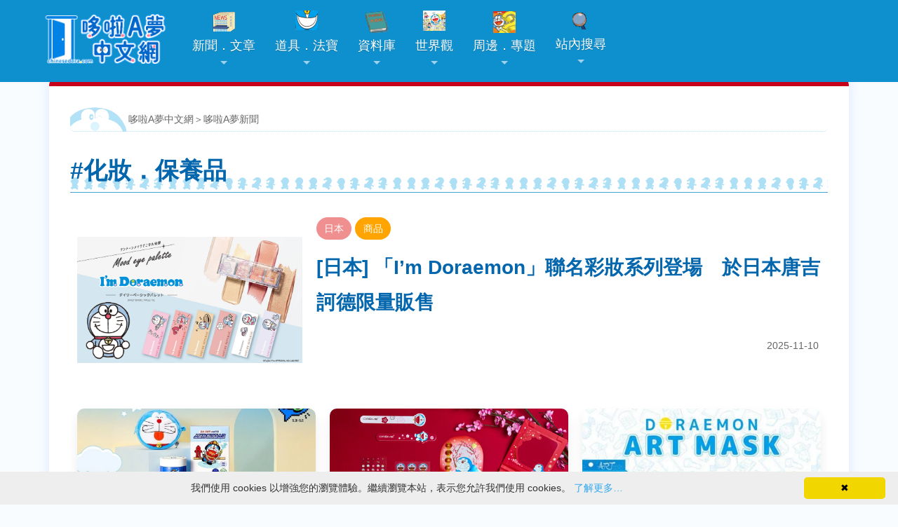

--- FILE ---
content_type: text/html; charset=UTF-8
request_url: https://chinesedora.com/news/tag/goods_cosmetic
body_size: 13046
content:
<!DOCTYPE html>
<html lang="zh-Hant-TW">
<head>
<meta charset="utf-8">
<title>化妝．保養品(第 1 頁) - 哆啦A夢中文網 新聞</title>
<meta name="theme-color" content="#0e90ce">
<meta name="viewport" content="width=device-width, initial-scale=1, maximum-scale=1">
<meta property="fb:pages" content="241057532591374">
<meta property="article:author" content="https://www.facebook.com/chinesedoracom/">
<meta property="article:publisher" content="https://www.facebook.com/chinesedoracom/">
<meta property="fb:admins" content="100001222187533">
<meta property="fb:app_id" content="185772741539953">
<link rel="stylesheet" href="https://chinesedora.com/news/wp-content/themes/mimbo/style.css?11301109" media="screen,projection">
<link rel="shortcut icon" href="//chinesedora.com/doraemon.ico">
<link rel="alternate" type="application/rss+xml" title="哆啦A夢中文網 新聞" href="https://chinesedora.com/news/feed">
<meta name='robots' content='index, follow, max-image-preview:large, max-snippet:-1, max-video-preview:-1' />

	<!-- This site is optimized with the Yoast SEO plugin v21.4 - https://yoast.com/wordpress/plugins/seo/ -->
	<title>化妝．保養品(第 1 頁) - 哆啦A夢中文網 新聞</title>
	<link rel="canonical" href="https://chinesedora.com/news/tag/goods_cosmetic" />
	<link rel="next" href="https://chinesedora.com/news/tag/goods_cosmetic/page/2" />
	<meta property="og:locale" content="zh_TW" />
	<meta property="og:type" content="article" />
	<meta property="og:title" content="化妝．保養品(第 1 頁) - 哆啦A夢中文網 新聞" />
	<meta property="og:url" content="https://chinesedora.com/news/tag/goods_cosmetic" />
	<meta property="og:site_name" content="哆啦A夢中文網 新聞" />
	<script type="application/ld+json" class="yoast-schema-graph">{"@context":"https://schema.org","@graph":[{"@type":"CollectionPage","@id":"https://chinesedora.com/news/tag/goods_cosmetic","url":"https://chinesedora.com/news/tag/goods_cosmetic","name":"化妝．保養品(第 1 頁) - 哆啦A夢中文網 新聞","isPartOf":{"@id":"https://chinesedora.com/news/#website"},"primaryImageOfPage":{"@id":"https://chinesedora.com/news/tag/goods_cosmetic#primaryimage"},"image":{"@id":"https://chinesedora.com/news/tag/goods_cosmetic#primaryimage"},"thumbnailUrl":"https://chinesedora.com/news/wp-content/uploads/2025/11/dr-donki-cosmetic-goods-20251110-Imdoraemon.jpg","breadcrumb":{"@id":"https://chinesedora.com/news/tag/goods_cosmetic#breadcrumb"},"inLanguage":"zh-TW"},{"@type":"ImageObject","inLanguage":"zh-TW","@id":"https://chinesedora.com/news/tag/goods_cosmetic#primaryimage","url":"https://chinesedora.com/news/wp-content/uploads/2025/11/dr-donki-cosmetic-goods-20251110-Imdoraemon.jpg","contentUrl":"https://chinesedora.com/news/wp-content/uploads/2025/11/dr-donki-cosmetic-goods-20251110-Imdoraemon.jpg","width":1824,"height":1026},{"@type":"BreadcrumbList","@id":"https://chinesedora.com/news/tag/goods_cosmetic#breadcrumb","itemListElement":[{"@type":"ListItem","position":1,"name":"首頁","item":"https://chinesedora.com/news"},{"@type":"ListItem","position":2,"name":"化妝．保養品"}]},{"@type":"WebSite","@id":"https://chinesedora.com/news/#website","url":"https://chinesedora.com/news/","name":"哆啦A夢中文網 新聞","description":"","publisher":{"@id":"https://chinesedora.com/news/#organization"},"potentialAction":[{"@type":"SearchAction","target":{"@type":"EntryPoint","urlTemplate":"https://chinesedora.com/news/?s={search_term_string}"},"query-input":"required name=search_term_string"}],"inLanguage":"zh-TW"},{"@type":"Organization","@id":"https://chinesedora.com/news/#organization","name":"哆啦A夢中文網","url":"https://chinesedora.com/news/","logo":{"@type":"ImageObject","inLanguage":"zh-TW","@id":"https://chinesedora.com/news/#/schema/logo/image/","url":"https://chinesedora.com/news/wp-content/uploads/2020/10/enlogo_b.png","contentUrl":"https://chinesedora.com/news/wp-content/uploads/2020/10/enlogo_b.png","width":172,"height":20,"caption":"哆啦A夢中文網"},"image":{"@id":"https://chinesedora.com/news/#/schema/logo/image/"},"sameAs":["https://www.facebook.com/chinesedoracom","https://twitter.com/chinesedoraemon","https://www.instagram.com/chinesedoraemon/","https://www.youtube.com/channel/UCdGgelOkf0ohatbt3J8xnqQ"]}]}</script>
	<!-- / Yoast SEO plugin. -->


<link rel="alternate" type="application/rss+xml" title="訂閱《哆啦A夢中文網 新聞》&raquo; 標籤〈化妝．保養品〉的資訊提供" href="https://chinesedora.com/news/tag/goods_cosmetic/feed" />
<link rel='stylesheet' id='litespeed-cache-dummy-css' href='https://chinesedora.com/news/wp-content/plugins/litespeed-cache/assets/css/litespeed-dummy.css' type='text/css' media='all' />
<link rel='stylesheet' id='SFMCss-css' href='https://chinesedora.com/news/wp-content/plugins/feedburner-alternative-and-rss-redirect/css/sfm_style.css' type='text/css' media='all' />
<link rel='stylesheet' id='SFMCSS-css' href='https://chinesedora.com/news/wp-content/plugins/feedburner-alternative-and-rss-redirect/css/sfm_widgetStyle.css' type='text/css' media='all' />
<link rel='stylesheet' id='bb-tcs-editor-style-shared-css' href='https://chinesedora.com/news/wp-content/editor-style-shared.css' type='text/css' media='all' />
<style id='classic-theme-styles-inline-css' type='text/css'>
/*! This file is auto-generated */
.wp-block-button__link{color:#fff;background-color:#32373c;border-radius:9999px;box-shadow:none;text-decoration:none;padding:calc(.667em + 2px) calc(1.333em + 2px);font-size:1.125em}.wp-block-file__button{background:#32373c;color:#fff;text-decoration:none}
</style>
<style id='global-styles-inline-css' type='text/css'>
body{--wp--preset--color--black: #000000;--wp--preset--color--cyan-bluish-gray: #abb8c3;--wp--preset--color--white: #ffffff;--wp--preset--color--pale-pink: #f78da7;--wp--preset--color--vivid-red: #cf2e2e;--wp--preset--color--luminous-vivid-orange: #ff6900;--wp--preset--color--luminous-vivid-amber: #fcb900;--wp--preset--color--light-green-cyan: #7bdcb5;--wp--preset--color--vivid-green-cyan: #00d084;--wp--preset--color--pale-cyan-blue: #8ed1fc;--wp--preset--color--vivid-cyan-blue: #0693e3;--wp--preset--color--vivid-purple: #9b51e0;--wp--preset--gradient--vivid-cyan-blue-to-vivid-purple: linear-gradient(135deg,rgba(6,147,227,1) 0%,rgb(155,81,224) 100%);--wp--preset--gradient--light-green-cyan-to-vivid-green-cyan: linear-gradient(135deg,rgb(122,220,180) 0%,rgb(0,208,130) 100%);--wp--preset--gradient--luminous-vivid-amber-to-luminous-vivid-orange: linear-gradient(135deg,rgba(252,185,0,1) 0%,rgba(255,105,0,1) 100%);--wp--preset--gradient--luminous-vivid-orange-to-vivid-red: linear-gradient(135deg,rgba(255,105,0,1) 0%,rgb(207,46,46) 100%);--wp--preset--gradient--very-light-gray-to-cyan-bluish-gray: linear-gradient(135deg,rgb(238,238,238) 0%,rgb(169,184,195) 100%);--wp--preset--gradient--cool-to-warm-spectrum: linear-gradient(135deg,rgb(74,234,220) 0%,rgb(151,120,209) 20%,rgb(207,42,186) 40%,rgb(238,44,130) 60%,rgb(251,105,98) 80%,rgb(254,248,76) 100%);--wp--preset--gradient--blush-light-purple: linear-gradient(135deg,rgb(255,206,236) 0%,rgb(152,150,240) 100%);--wp--preset--gradient--blush-bordeaux: linear-gradient(135deg,rgb(254,205,165) 0%,rgb(254,45,45) 50%,rgb(107,0,62) 100%);--wp--preset--gradient--luminous-dusk: linear-gradient(135deg,rgb(255,203,112) 0%,rgb(199,81,192) 50%,rgb(65,88,208) 100%);--wp--preset--gradient--pale-ocean: linear-gradient(135deg,rgb(255,245,203) 0%,rgb(182,227,212) 50%,rgb(51,167,181) 100%);--wp--preset--gradient--electric-grass: linear-gradient(135deg,rgb(202,248,128) 0%,rgb(113,206,126) 100%);--wp--preset--gradient--midnight: linear-gradient(135deg,rgb(2,3,129) 0%,rgb(40,116,252) 100%);--wp--preset--font-size--small: 13px;--wp--preset--font-size--medium: 20px;--wp--preset--font-size--large: 36px;--wp--preset--font-size--x-large: 42px;--wp--preset--spacing--20: 0.44rem;--wp--preset--spacing--30: 0.67rem;--wp--preset--spacing--40: 1rem;--wp--preset--spacing--50: 1.5rem;--wp--preset--spacing--60: 2.25rem;--wp--preset--spacing--70: 3.38rem;--wp--preset--spacing--80: 5.06rem;--wp--preset--shadow--natural: 6px 6px 9px rgba(0, 0, 0, 0.2);--wp--preset--shadow--deep: 12px 12px 50px rgba(0, 0, 0, 0.4);--wp--preset--shadow--sharp: 6px 6px 0px rgba(0, 0, 0, 0.2);--wp--preset--shadow--outlined: 6px 6px 0px -3px rgba(255, 255, 255, 1), 6px 6px rgba(0, 0, 0, 1);--wp--preset--shadow--crisp: 6px 6px 0px rgba(0, 0, 0, 1);}:where(.is-layout-flex){gap: 0.5em;}:where(.is-layout-grid){gap: 0.5em;}body .is-layout-flow > .alignleft{float: left;margin-inline-start: 0;margin-inline-end: 2em;}body .is-layout-flow > .alignright{float: right;margin-inline-start: 2em;margin-inline-end: 0;}body .is-layout-flow > .aligncenter{margin-left: auto !important;margin-right: auto !important;}body .is-layout-constrained > .alignleft{float: left;margin-inline-start: 0;margin-inline-end: 2em;}body .is-layout-constrained > .alignright{float: right;margin-inline-start: 2em;margin-inline-end: 0;}body .is-layout-constrained > .aligncenter{margin-left: auto !important;margin-right: auto !important;}body .is-layout-constrained > :where(:not(.alignleft):not(.alignright):not(.alignfull)){max-width: var(--wp--style--global--content-size);margin-left: auto !important;margin-right: auto !important;}body .is-layout-constrained > .alignwide{max-width: var(--wp--style--global--wide-size);}body .is-layout-flex{display: flex;}body .is-layout-flex{flex-wrap: wrap;align-items: center;}body .is-layout-flex > *{margin: 0;}body .is-layout-grid{display: grid;}body .is-layout-grid > *{margin: 0;}:where(.wp-block-columns.is-layout-flex){gap: 2em;}:where(.wp-block-columns.is-layout-grid){gap: 2em;}:where(.wp-block-post-template.is-layout-flex){gap: 1.25em;}:where(.wp-block-post-template.is-layout-grid){gap: 1.25em;}.has-black-color{color: var(--wp--preset--color--black) !important;}.has-cyan-bluish-gray-color{color: var(--wp--preset--color--cyan-bluish-gray) !important;}.has-white-color{color: var(--wp--preset--color--white) !important;}.has-pale-pink-color{color: var(--wp--preset--color--pale-pink) !important;}.has-vivid-red-color{color: var(--wp--preset--color--vivid-red) !important;}.has-luminous-vivid-orange-color{color: var(--wp--preset--color--luminous-vivid-orange) !important;}.has-luminous-vivid-amber-color{color: var(--wp--preset--color--luminous-vivid-amber) !important;}.has-light-green-cyan-color{color: var(--wp--preset--color--light-green-cyan) !important;}.has-vivid-green-cyan-color{color: var(--wp--preset--color--vivid-green-cyan) !important;}.has-pale-cyan-blue-color{color: var(--wp--preset--color--pale-cyan-blue) !important;}.has-vivid-cyan-blue-color{color: var(--wp--preset--color--vivid-cyan-blue) !important;}.has-vivid-purple-color{color: var(--wp--preset--color--vivid-purple) !important;}.has-black-background-color{background-color: var(--wp--preset--color--black) !important;}.has-cyan-bluish-gray-background-color{background-color: var(--wp--preset--color--cyan-bluish-gray) !important;}.has-white-background-color{background-color: var(--wp--preset--color--white) !important;}.has-pale-pink-background-color{background-color: var(--wp--preset--color--pale-pink) !important;}.has-vivid-red-background-color{background-color: var(--wp--preset--color--vivid-red) !important;}.has-luminous-vivid-orange-background-color{background-color: var(--wp--preset--color--luminous-vivid-orange) !important;}.has-luminous-vivid-amber-background-color{background-color: var(--wp--preset--color--luminous-vivid-amber) !important;}.has-light-green-cyan-background-color{background-color: var(--wp--preset--color--light-green-cyan) !important;}.has-vivid-green-cyan-background-color{background-color: var(--wp--preset--color--vivid-green-cyan) !important;}.has-pale-cyan-blue-background-color{background-color: var(--wp--preset--color--pale-cyan-blue) !important;}.has-vivid-cyan-blue-background-color{background-color: var(--wp--preset--color--vivid-cyan-blue) !important;}.has-vivid-purple-background-color{background-color: var(--wp--preset--color--vivid-purple) !important;}.has-black-border-color{border-color: var(--wp--preset--color--black) !important;}.has-cyan-bluish-gray-border-color{border-color: var(--wp--preset--color--cyan-bluish-gray) !important;}.has-white-border-color{border-color: var(--wp--preset--color--white) !important;}.has-pale-pink-border-color{border-color: var(--wp--preset--color--pale-pink) !important;}.has-vivid-red-border-color{border-color: var(--wp--preset--color--vivid-red) !important;}.has-luminous-vivid-orange-border-color{border-color: var(--wp--preset--color--luminous-vivid-orange) !important;}.has-luminous-vivid-amber-border-color{border-color: var(--wp--preset--color--luminous-vivid-amber) !important;}.has-light-green-cyan-border-color{border-color: var(--wp--preset--color--light-green-cyan) !important;}.has-vivid-green-cyan-border-color{border-color: var(--wp--preset--color--vivid-green-cyan) !important;}.has-pale-cyan-blue-border-color{border-color: var(--wp--preset--color--pale-cyan-blue) !important;}.has-vivid-cyan-blue-border-color{border-color: var(--wp--preset--color--vivid-cyan-blue) !important;}.has-vivid-purple-border-color{border-color: var(--wp--preset--color--vivid-purple) !important;}.has-vivid-cyan-blue-to-vivid-purple-gradient-background{background: var(--wp--preset--gradient--vivid-cyan-blue-to-vivid-purple) !important;}.has-light-green-cyan-to-vivid-green-cyan-gradient-background{background: var(--wp--preset--gradient--light-green-cyan-to-vivid-green-cyan) !important;}.has-luminous-vivid-amber-to-luminous-vivid-orange-gradient-background{background: var(--wp--preset--gradient--luminous-vivid-amber-to-luminous-vivid-orange) !important;}.has-luminous-vivid-orange-to-vivid-red-gradient-background{background: var(--wp--preset--gradient--luminous-vivid-orange-to-vivid-red) !important;}.has-very-light-gray-to-cyan-bluish-gray-gradient-background{background: var(--wp--preset--gradient--very-light-gray-to-cyan-bluish-gray) !important;}.has-cool-to-warm-spectrum-gradient-background{background: var(--wp--preset--gradient--cool-to-warm-spectrum) !important;}.has-blush-light-purple-gradient-background{background: var(--wp--preset--gradient--blush-light-purple) !important;}.has-blush-bordeaux-gradient-background{background: var(--wp--preset--gradient--blush-bordeaux) !important;}.has-luminous-dusk-gradient-background{background: var(--wp--preset--gradient--luminous-dusk) !important;}.has-pale-ocean-gradient-background{background: var(--wp--preset--gradient--pale-ocean) !important;}.has-electric-grass-gradient-background{background: var(--wp--preset--gradient--electric-grass) !important;}.has-midnight-gradient-background{background: var(--wp--preset--gradient--midnight) !important;}.has-small-font-size{font-size: var(--wp--preset--font-size--small) !important;}.has-medium-font-size{font-size: var(--wp--preset--font-size--medium) !important;}.has-large-font-size{font-size: var(--wp--preset--font-size--large) !important;}.has-x-large-font-size{font-size: var(--wp--preset--font-size--x-large) !important;}
.wp-block-navigation a:where(:not(.wp-element-button)){color: inherit;}
:where(.wp-block-post-template.is-layout-flex){gap: 1.25em;}:where(.wp-block-post-template.is-layout-grid){gap: 1.25em;}
:where(.wp-block-columns.is-layout-flex){gap: 2em;}:where(.wp-block-columns.is-layout-grid){gap: 2em;}
.wp-block-pullquote{font-size: 1.5em;line-height: 1.6;}
</style>
<link rel='stylesheet' id='ppress-frontend-css' href='https://chinesedora.com/news/wp-content/plugins/wp-user-avatar/assets/css/frontend.min.css' type='text/css' media='all' />
<link rel='stylesheet' id='ppress-flatpickr-css' href='https://chinesedora.com/news/wp-content/plugins/wp-user-avatar/assets/flatpickr/flatpickr.min.css' type='text/css' media='all' />
<link rel='stylesheet' id='ppress-select2-css' href='https://chinesedora.com/news/wp-content/plugins/wp-user-avatar/assets/select2/select2.min.css' type='text/css' media='all' />
<link rel='stylesheet' id='tag-groups-css-frontend-structure-css' href='https://chinesedora.com/news/wp-content/plugins/tag-groups/assets/css/jquery-ui.structure.min.css' type='text/css' media='all' />
<link rel='stylesheet' id='tag-groups-css-frontend-theme-css' href='https://chinesedora.com/news/wp-content/plugins/tag-groups/assets/css/delta/jquery-ui.theme.min.css' type='text/css' media='all' />
<link rel='stylesheet' id='tag-groups-css-frontend-css' href='https://chinesedora.com/news/wp-content/plugins/tag-groups/assets/css/frontend.min.css' type='text/css' media='all' />
<link rel='stylesheet' id='recent-posts-widget-with-thumbnails-public-style-css' href='https://chinesedora.com/news/wp-content/plugins/recent-posts-widget-with-thumbnails/public.css' type='text/css' media='all' />
<script type='text/javascript' src='https://chinesedora.com/news/wp-includes/js/jquery/jquery.min.js' id='jquery-core-js'></script>
<script type='text/javascript' src='https://chinesedora.com/news/wp-includes/js/jquery/jquery-migrate.min.js' id='jquery-migrate-js'></script>
<script type='text/javascript' src='https://chinesedora.com/news/wp-content/plugins/wp-user-avatar/assets/flatpickr/flatpickr.min.js' id='ppress-flatpickr-js'></script>
<script type='text/javascript' src='https://chinesedora.com/news/wp-content/plugins/wp-user-avatar/assets/select2/select2.min.js' id='ppress-select2-js'></script>
<script type='text/javascript' src='https://chinesedora.com/news/wp-content/plugins/tag-groups/assets/js/frontend.min.js' id='tag-groups-js-frontend-js'></script>
<link rel="https://api.w.org/" href="https://chinesedora.com/news/wp-json/" /><link rel="alternate" type="application/json" href="https://chinesedora.com/news/wp-json/wp/v2/tags/172" /><link rel="EditURI" type="application/rsd+xml" title="RSD" href="https://chinesedora.com/news/xmlrpc.php?rsd" />
<meta name="generator" content="WordPress 6.3.7" />
 <meta name="follow.[base64]" content="BSbG0wucu17sE4SjAz4M"/><!-- Markup (JSON-LD) structured in schema.org ver.4.8.1 START -->
<!-- Markup (JSON-LD) structured in schema.org END -->
      <meta name="onesignal" content="wordpress-plugin"/>
            <script>

      window.OneSignalDeferred = window.OneSignalDeferred || [];

      OneSignalDeferred.push(function(OneSignal) {
        var oneSignal_options = {};
        window._oneSignalInitOptions = oneSignal_options;

        oneSignal_options['serviceWorkerParam'] = { scope: '/' };
oneSignal_options['serviceWorkerPath'] = 'OneSignalSDKWorker.js.php';

        OneSignal.Notifications.setDefaultUrl("https://chinesedora.com/news");

        oneSignal_options['wordpress'] = true;
oneSignal_options['appId'] = 'a8f23fdf-d77b-4a53-9f92-293b17797c30';
oneSignal_options['allowLocalhostAsSecureOrigin'] = true;
oneSignal_options['welcomeNotification'] = { };
oneSignal_options['welcomeNotification']['disable'] = true;
oneSignal_options['path'] = "https://chinesedora.com/news/wp-content/plugins/onesignal-free-web-push-notifications/sdk_files/";
oneSignal_options['promptOptions'] = { };
oneSignal_options['promptOptions']['actionMessage'] = "是否要即時掌握最新的哆啦A夢資訊`?";
oneSignal_options['promptOptions']['exampleNotificationTitleDesktop'] = "哆啦A夢新聞測試推播";
oneSignal_options['promptOptions']['exampleNotificationMessageDesktop'] = "歡迎您關注哆啦A夢最新消息";
oneSignal_options['promptOptions']['exampleNotificationTitleMobile'] = "哆啦A夢新聞測試推播";
oneSignal_options['promptOptions']['exampleNotificationMessageMobile'] = "歡迎您關注哆啦A夢最新消息";
oneSignal_options['promptOptions']['exampleNotificationCaption'] = "您可以於任何時候取消訂閱";
oneSignal_options['promptOptions']['acceptButtonText'] = "我喜歡哆啦A夢";
oneSignal_options['promptOptions']['cancelButtonText'] = "我不喜歡";
oneSignal_options['promptOptions']['siteName'] = "哆啦A夢中文網";
oneSignal_options['promptOptions']['autoAcceptTitle'] = "掌握哆啦A夢新聞";
              OneSignal.init(window._oneSignalInitOptions);
              OneSignal.Slidedown.promptPush()      });

      function documentInitOneSignal() {
        var oneSignal_elements = document.getElementsByClassName("OneSignal-prompt");

        var oneSignalLinkClickHandler = function(event) { OneSignal.Notifications.requestPermission(); event.preventDefault(); };        for(var i = 0; i < oneSignal_elements.length; i++)
          oneSignal_elements[i].addEventListener('click', oneSignalLinkClickHandler, false);
      }

      if (document.readyState === 'complete') {
           documentInitOneSignal();
      }
      else {
           window.addEventListener("load", function(event){
               documentInitOneSignal();
          });
      }
    </script>
	<link href='https://chinesedora.com/sm-core-css.css' rel='stylesheet' type='text/css'>
	<link rel="apple-touch-icon" sizes="180x180" href="/apple-touch-icon.png">
<link rel="icon" type="image/png" sizes="32x32" href="/favicon-32x32.png">
<link rel="icon" type="image/png" sizes="16x16" href="/favicon-16x16.png">
<link rel="manifest" href="/site.webmanifest">
<link rel="mask-icon" href="/safari-pinned-tab.svg" color="#0e90ce">
<meta name="theme-color" content="#0e90ce">
<link href="https://chinesedora.com/2020stylen.css?113011722" rel="stylesheet">
<link href='https://chinesedora.com/sm-blue/2020sm-blue.css?1111113' rel='stylesheet' type='text/css'>
<script type="application/ld+json">
{
  "@context" : "http://schema.org",
  "@type" : "Article",
  "name" : "[日本] 「I&#8217;m Doraemon」聯名彩妝系列登場　於日本唐吉訶德限量販售",
  "author" : {
  "@type" : "Person",
  "name" : "connielin"
  },
  "datePublished" : "2025-11-10",
  "image" : "https://chinesedora.com/news/wp-content/uploads/2025/11/dr-donki-cosmetic-goods-20251110-Imdoraemon.jpg",
  "url" : "https://chinesedora.com/news/99465.htm"
}
</script>
	<meta property="og:image" content="https://chinesedora.com/news/wp-content/uploads/2025/11/dr-donki-cosmetic-goods-20251110-Imdoraemon.jpg" />
</head>
<body>
<div id="g"> <a class="anchor" name="top"></a> 
<script src="https://cdn.onesignal.com/sdks/OneSignalSDK.js" async=""></script>
<script>
  window.OneSignal = window.OneSignal || [];
  OneSignal.push(function() {
    OneSignal.init({
      appId: "a8f23fdf-d77b-4a53-9f92-293b17797c30",
    });
  });
</script><script src="https://code.jquery.com/jquery-3.5.1.min.js"></script><header><nav id="main-nav"><a href="https://chinesedora.com/"><img src="https://chinesedora.com/images/2025newlogo.png" alt="哆啦A夢中文網" class="cdwlogo" style="text-align:center"></a><div style="float:right;clear:both;padding:20px 30px 10px 1px" id="topmenu2"><a href="https://chinesedora.com/searchpc.htm"><div class="bg-search"></div></a></div><input id="main-menu-state" type="checkbox" /><label class="main-menu-btn" for="main-menu-state">  <span class="main-menu-btn-icon"></span> </label><script>$(function() {  var $mainMenuState = $('#main-menu-state');  if ($mainMenuState.length) {      $mainMenuState.change(function(e) {      var $menu = $('#main-menu');      if (this.checked) {        $menu.hide().slideDown(250, function() { $menu.css('display', ''); });      } else {        $menu.show().slideUp(250, function() { $menu.css('display', ''); });      }    });       $(window).on('beforeunload unload', function() {      if ($mainMenuState[0].checked) {        $mainMenuState[0].click();      }    });  }});</script><ul id="main-menu" class="sm sm-blue"><li class="invisible3"><a href="https://chinesedora.com/" class="home"><img src="https://chinesedora.com/images/2025newlogo.png" alt="哆啦A夢中文網"></a></li><li><a href="https://chinesedora.com/news/"><div class="bg-news"></div>新聞．文章</a><ul><li><a href="https://chinesedora.com/news/">最新消息</a></li><li><a href="javascript:;">各地消息</a><ul><li><a href="https://chinesedora.com/news/?cat=3">台灣</a></li><li><a href="https://chinesedora.com/news/hk_macao_news">香港澳門</a></li><li><a href="https://chinesedora.com/news/mainland_news">中國大陸</a></li><li><a href="https://chinesedora.com/news/?cat=8">日本</a></li><li><a href="https://chinesedora.com/news/?cat=6">國際</a></li></ul></li><li><a href="javascript:;">新聞分類</a><ul><li><a href="https://chinesedora.com/news/tag/100-doraemon-friends-tour" style="color:red;font-size:14px">「100% DORAEMON & FRIENDS」特展</a></li><li><a href="https://chinesedora.com/news/tag/doramovie_2026" style="color:red">新・海底鬼岩城</a></li><li><a href="https://chinesedora.com/news/?cat=97">活動</a></li><li><a href="https://chinesedora.com/news/?cat=98">商品</a></li><li><a href="https://chinesedora.com/news/?cat=4">動畫</a></li><li><a href="https://chinesedora.com/news/?cat=92">漫畫</a></li><li><a href="https://chinesedora.com/news/?cat=93">電影</a></li><li><a href="https://chinesedora.com/news/?cat=96">遊戲</li><li><li><a href="https://chinesedora.com/news/?cat=95">音樂</a></li><li><a href="https://chinesedora.com/news/?cat=94">道具．法寶</a></li><a href="https://chinesedora.com/news/?cat=5">新知新奇</a></li><li><a href="https://chinesedora.com/news/chinesedora_com_blog">站務．活動公告</a></li></ul></li><li><a href="https://chinesedora.com/news/column">專欄．觀點</a><ul><li><a href="https://chinesedora.com/news/column">所有深度文章</a></li><li><a href="https://chinesedora.com/news/column/guest-column">客座作家．投稿</a></li></ul></li><li><a href="https://www.youtube.com/channel/UCdGgelOkf0ohatbt3J8xnqQ?sub_confirmation=1">影音新聞</li><li><a href="https://chinesedora.com/news/archive">歷史新聞存檔</a></li><li><a href="https://chinesedora.com/news/advanced-search">進階搜尋百寶袋</a></li></ul></li><li><a href="https://chinesedora.com/gadget/"><div class="bg-hopter"></div>道具．法寶</a><ul><li><a href="https://chinesedora.com/gadget/doraemon-gadget-index">原作漫畫</a><ul><li><a href="https://chinesedora.com/gadget/doraemon-comic">短篇集</a></li><li><a href="https://chinesedora.com/gadget/doraemon-comic-plus">短篇集PLUS</a></li><li><a href="https://chinesedora.com/gadget/?cat=54">彩色版</a></li><li><a href="https://chinesedora.com/gadget/?cat=53">大全集</a></li></ul></li><li><a href="https://chinesedora.com/gadget/doraemon-gadget-movie">大長篇．電影</a><ul><li><a href="https://chinesedora.com/gadget/?cat=81">主系列</a></li><li><a href="https://chinesedora.com/gadget/?cat=312">併映附篇</a></li></ul></li><li><a href="https://chinesedora.com/gadget/?cat=330">電視動畫</a><ul><li><a href="https://chinesedora.com/gadget/?cat=299">水田版</a></li><li><a href="https://chinesedora.com/gadget/?cat=329">大山版</a></li><li><a href="https://chinesedora.com/gadget/?cat=379">日視版</a></li></ul></li><li><a href="https://chinesedora.com/gadget/category/spin-off">分支作品</a><ul><li><a href="https://chinesedora.com/gadget/category/the-doraemons">七小子系列</a><ul><li><a href="https://chinesedora.com/gadget/category/the-doraemons/doraemons">歷險記</a></li><li><a href="https://chinesedora.com/gadget/category/the-doraemons/doraemons-special">歷險記特別篇</a></li><li><a href="https://chinesedora.com/gadget/?cat=394">機器人養成學校篇</a></li><li><a href="https://chinesedora.com/gadget/?cat=396">電影 怪盜哆啦邦謎樣的挑戰書</a></li><li><a href="https://chinesedora.com/gadget/?cat=398">電影 宇宙樂園之千鈞一髮</a></li><li><a href="https://chinesedora.com/gadget/?cat=397">電影 機器人學校七大怪談</a></li><li><a href="https://chinesedora.com/gadget/?cat=401">遊戲</a></li><li><a href="https://chinesedora.com/gadget/category/the-doraemons/sho-learning">小學館學習漫畫</a></li></ul></li><li><a href="https://chinesedora.com/gadget/?cat=366">超棒球外傳系列</a></li><li><a href="https://chinesedora.com/gadget/category/spin-off/motto-oshiete">告訴我更多！哆啦A夢</a></li><li>	<a href="https://chinesedora.com/gadget/?cat=376">學習系列</a></li><li>	<a href="https://chinesedora.com/gadget/?cat=373">時空探險隊</a></li><li>	<a href="https://chinesedora.com/gadget/?cat=368">驚奇探險系列</a></li><li>	<a href="https://chinesedora.com/gadget/?cat=375">身體系列</a></li><li>	<a href="https://chinesedora.com/gadget/?cat=364">驚奇系列</a></li><li>	<a href="https://chinesedora.com/gadget/?cat=371">驚奇日本的歷史系列</a></li><li>	<a href="https://chinesedora.com/gadget/?cat=393">大事典</a></li><li>	<a href="https://chinesedora.com/gadget/?cat=377">其他單行本</a></li><li>	<a href="https://chinesedora.com/gadget/?cat=378">未單行本化</a></li><li>	<a href="https://chinesedora.com/gadget/?cat=380">遊戲、活動</a></li></ul></li><li><a href="https://chinesedora.com/gadget/tag-list">功能分類</a><ul><li><a href="https://chinesedora.com/gadget/tag-list-1">想達成願望時</a></li><li><a href="https://chinesedora.com/gadget/tag-list-2">徘徊時空之際</a></li><li><a href="https://chinesedora.com/gadget/tag-list-3">冒險時用得上</a></li><li><a href="https://chinesedora.com/gadget/tag-list-5">能夠改善生活</a></li><li><a href="https://chinesedora.com/gadget/tag-list-4">以外型或用途找</a></li><li><a href="https://chinesedora.com/gadget/tag-list-6">用途特殊或不明</a></li></ul></li><li><a href="https://chinesedora.com/gadget/doraemon-gadget-contents/doraemon-gadget-categories">總論</a><ul><li><a href="http://chinesedora.com/gadget/doraemon-gadget-top30">道具 (法寶) TOP 30</a></li><li><a href="http://chinesedora.com/gadget/how-many-doraemon-gadget-exist">釐清道具 (法寶) 數量之謎</a></li><li><a href="http://chinesedora.com/gadget/the-rule-of-doraemon-gadget-in-chinese">編輯體例</a></li></ul></li><li><a href="https://chinesedora.com/gadget/advanced-search">進階搜尋</a></li><li><a href="https://chinesedora.com/gadget/random-gadget">隨機道具 (法寶)</a></li></ul></li><li><a href="https://chinesedora.com/database/"><div class="bg-data"></div>資料庫</a><ul><li><a href="https://chinesedora.com/database/comic">漫畫．出版物</a><ul><li><a href="https://chinesedora.com/database/doraemon-comic">短篇集</a></li><li><a href="https://chinesedora.com/database/doraemon-plus">短篇集PLUS</a></li><li><a href="https://chinesedora.com/database/doraemon-color">彩色版</a></li><li><a href="https://chinesedora.com/database/f-zenshu">大全集</a></li><li><a href="https://chinesedora.com/database/comic-table.htm">漫畫單行本列表</a></li><li><a href="https://chinesedora.com/database/comic/book/">周邊漫畫．出版物</a></li><li><a href="https://chinesedora.com/database/history-of-doraemon-comic.htm">漫畫歷史</a></li><li><a href="https://chinesedora.com/database/fujiko-f-fujio.htm">原作者 藤子．F．不二雄</a></li><li><a href="https://chinesedora.com/database/biography/fujiko/f-works">藤子．F．不二雄主要作品</a></li></ul></li><li><a href="https://chinesedora.com/database/animation">電視動畫</a><ul><li><a href="https://chinesedora.com/database/animation/newdoraemon">日本水田版 集數一覽</a></li><li><a href="https://chinesedora.com/database/animation/doraemon">日本大山版 集數一覽</a></li><li><a href="https://chinesedora.com/database/animation/ntv">日本電視台 集數一覽</a></li><li><a href="https://chinesedora.com/database/japan.htm">日本動畫歷史</a></li><li><a href="https://chinesedora.com/database/taiwan.htm#twepisode">台灣動畫播出一覽</a></li><li><a href="https://chinesedora.com/database/hongkong.htm#hkepisode">香港動畫播出一覽</a></li><li><a href="https://chinesedora.com/database/taiwanese-rating.htm">台灣近十年動畫收視</a></li><li><a href="https://chinesedora.com/database/making-a-doraemon-animation.htm">動畫製作流程</a></li><li><a href="https://chinesedora.com/database/dubber.htm">各地配音資料</a></li></ul></li><li><a href="https://chinesedora.com/database/movie">電影</a><ul><li><a href="https://chinesedora.com/database/movie/doraeiga">主系列一覽</a></li><li><a href="https://chinesedora.com/database/movie/appendix">附篇一覽</a></li><li><a href="https://chinesedora.com/database/movie/f-theater">F 劇場一覽</a></li><li><a href="https://chinesedora.com/database/doraemon-movie-introduction.htm">電影大長篇歷史</a></li><li><a href="https://chinesedora.com/database/gift-for-movie.htm">入場禮品</a></li></ul><li><a href="https://chinesedora.com/database/music">音樂</a><ul><li><a href="https://chinesedora.com/database/music/anime">動畫</a><ul><li><a href="https://chinesedora.com/database/music/anime/theme">主題曲</a></li><li><a href="https://chinesedora.com/database/doraemon-ops.htm">片頭動畫一覽</a></li><li><a href="https://chinesedora.com/database/music/anime/ed">片尾曲</a></li><li><a href="https://chinesedora.com/database/music/anime/ost">插曲</a></li></ul></li><li><a href="https://chinesedora.com/database/music/movie-music">電影</a><ul><li><a href="https://chinesedora.com/database/music/movie-music/theme-movie-music">主題曲</a></li></li><li><a href="https://chinesedora.com/database/music/movie-music/movie-other">插曲或相關歌曲</a></li></ul></li><li><a href="https://chinesedora.com/database/music/movie-music/chinese">中文歌曲</a></li></ul></li><li><a href="https://chinesedora.com/database/game">遊戲</a><ul><li><a href="https://chinesedora.com/database/game/handheld">掌上型遊戲</a><ul><li><a href="https://chinesedora.com/database/game/handheld/gb">GB/GBA 遊戲</a></li><li><a href="https://chinesedora.com/database/game/handheld/ds">NDS/3DS 遊戲</a></li><li><a href="https://chinesedora.com/database/game/handheld">所有遊戲</a></li></ul></li><li><a href="https://chinesedora.com/database/game/home">家用型遊戲</a></li><li><a href="https://chinesedora.com/database/game/pc">電腦遊戲</a></li><li><a href="https://chinesedora.com/database/game/cellphone">手機遊戲</a></li><li><a href="https://chinesedora.com/database/game/lsi">LSI 遊戲</a></li><li><a href="https://chinesedora.com/game/flash/index.htm">Flash 小遊戲</a></li></ul></li><li><a href="https://chinesedora.com/database/data">各地詳細資料</a><ul><li><a href="https://chinesedora.com/database/taiwan.htm">台灣</a></li><li><a href="https://chinesedora.com/database/mainland_china.htm">中國大陸</a></li><li><a href="https://chinesedora.com/database/hongkong.htm">香港</a></li><li><a href="https://chinesedora.com/database/usa.htm">美國</a></li><li><a href="https://chinesedora.com/database/international.htm">國際</a></li></ul></li><li><a href="https://chinesedora.com/database/biography">人物．歷史</a><ul><li><a href="https://chinesedora.com/database/biography/fujiko">藤子．F．不二雄</a></li><li><a href="https://chinesedora.com/database/biography/fujiko/f-works">藤子．F．不二雄主要作品</a></li><li><a href="https://chinesedora.com/database/biography/people">其他人物</a></li><li><a href="https://chinesedora.com/database/history.htm">年表</a></li><li><a href="https://chinesedora.com/database/tag/website">網站歷史</a></li><li><a href="https://chinesedora.com/database/event" style="font-size:14px">100% DORAEMON & FRIENDS 特展雕塑</a></li><li><a href="https://chinesedora.com/data/doraemon100.htm">100 隻哆啦A夢巡迴</a></li></ul></li></ul></li><li><a href="javascript:;"><div class="bg-doraemon"></div>世界觀</a><ul><li><a href="https://chinesedora.com/database/doraemon-story-introduce.htm">故事簡介</a></li><li><a href="https://chinesedora.com/database/character/">角色</a><ul><li><a href="https://chinesedora.com/database/character/main-chararacter">主要角色</a><ul><li><a href="https://chinesedora.com/database/doraemon-bio.htm">哆啦A夢</a></li><li><a href="https://chinesedora.com/database/nobita-bio.htm">大雄</a></li><li><a href="https://chinesedora.com/database/shizuka-bio.htm">靜香</a></li><li><a href="https://chinesedora.com/database/gian-bio.htm">胖虎</a></li><li><a href="https://chinesedora.com/database/suneo-bio.htm">小夫</a></li><li><a href="https://chinesedora.com/database/dekisugi-hidetoshi.htm">出木杉</a></li><li><a href="https://chinesedora.com/database/dorami-bio.htm">哆啦美</a></li><li><a href="https://chinesedora.com/database/mini-doraemon.htm">迷你哆啦</a></li></ul></li><li><a href="https://chinesedora.com/database/character/main-family">主角家族</a></li><li><a href="https://chinesedora.com/database/character/school">學校、同學</a></li><li><a href="https://chinesedora.com/database/character/future-past">未來、過去</a></li><li><a href="https://chinesedora.com/database/character/neighborhood">鄰居</a></li><li><a href="https://chinesedora.com/database/character/famous-people">知名人士</a></li><li><a href="https://chinesedora.com/database/character/heroes">英雄人物</a></li><li><a href="https://chinesedora.com/database/character/animal">動物</a></li><li><a href="https://chinesedora.com/database/character/another-people">其他</a></li><li><a href="https://chinesedora.com/database/character/eiga-movie">大長篇、電影</a></li></ul></li><li><a href="https://chinesedora.com/database/town/">場景</a><ul><li><a href="https://chinesedora.com/database/tag/main-character-home">主要角色的家</a><ul><li><a href="https://chinesedora.com/database/nobita-home.htm">大雄家</a></li><li><a href="https://chinesedora.com/database/shizuka-home.htm">靜香家</a></li><li><a href="https://chinesedora.com/database/jian-home.htm">胖虎家</a></li><li><a href="https://chinesedora.com/database/suneo-home.htm">小夫家</a></li><li><a href="https://chinesedora.com/database/dekisugi-home.htm">出木杉家</a></li><li><a href="https://chinesedora.com/database/teacher-home.htm">老師家</a></li></ul></li><li><a href="javascript:;">主要場景</a><ul><li><a href="https://chinesedora.com/database/open-lot.htm">空地</a></li><li><a href="https://chinesedora.com/database/school.htm">學校</a></li><li><a href="https://chinesedora.com/database/the-mountain.htm">後山</a></li><li><a href="https://chinesedora.com/database/store.htm">商店街</a></li><li><a href="https://chinesedora.com/database/tag/river">河川</a></li><li><a href="https://chinesedora.com/database/park.htm">公園</a></li><li><a href="https://chinesedora.com/database/tag/tv-station">電視台</a></li></ul></li><li><a href="javascript:;">其他場景</a><ul><li><a href="https://chinesedora.com/database/town/character-home">角色的家</a></li><li><a href="https://chinesedora.com/database/town/structure">設施與建築</a></li><li><a href="https://chinesedora.com/database/town/nature">自然景觀</a></li><li><a href="https://chinesedora.com/database/town/space">外太空</a></li></ul></li></ul></li><li><a href="https://chinesedora.com/database/comic/fujiko-doraemon">漫畫故事一覽</a></li><li><a href="https://chinesedora.com/database/animation">動畫故事一覽</a></li><li><a href="https://chinesedora.com/finale/">結局</a><ul><li><a href="https://chinesedora.com/finale/comic.htm">連載過的結局</a></li><li><a href="https://chinesedora.com/finale/fan-fiction.htm">同人創作結局</a></li><li><a href="https://chinesedora.com/finale/shogakukan.htm">官方解說</a></li></ul></li><li><a href="https://chinesedora.com/database/doraemon-chinese-translation.htm">中文譯名</a></li></ul></li><li><a href="https://chinesedora.com/database/data"><div class="bg-book"></div>周邊．專題</a><ul><li><a href="https://chinesedora.com/doraquiz/">線上測驗</a><ul><li><a href="https://chinesedora.com/doraquiz/character/index.htm">角色測驗</a></li><li><a href="https://chinesedora.com/doraquiz/movie/index.htm">電影測驗</a></li><li><a href="https://chinesedora.com/doraquiz/gadget/index.htm">道具測驗</a></li><li><a href="https://chinesedora.com/doraquiz/overall/index.htm">綜合測驗</a></li><li><a href="https://chinesedora.com/doraquiz/rank/index.htm">問答大賽排行榜</a></li><li><a href="https://chinesedora.com/doraquiz/question.htm">提供題目給我們</a></li></ul></li><li><a href="https://chinesedora.com/database/theater/">劇場．表演</a><ul><li><a href="https://chinesedora.com/database/theater/musical">音樂劇 (舞台劇)</a></li><li><a href="https://chinesedora.com/database/theater/planetarium">星象節目</a></li></ul></li>
<li><a href="javascript:;">分支作品</a><ul><li><a href="https://chinesedora.com/database/tag/dorabase">超棒球外傳系列</a><ul><li><a href="https://chinesedora.com/database/dorabase-intro.htm">概說</a></li><li><a href="https://chinesedora.com/database/character/spin-off-characters?tag=dorabase">人物列表</a></li><li><a href="https://chinesedora.com/database/comic/book/spin-off-comic?tag=dorabase">漫畫單行本列表</a></li><li><a href="https://chinesedora.com/database/dorabase-scoreboard.htm">對戰紀錄</a></li><li><a href="https://chinesedora.com/database/game?tag=dorabase">遊戲</a></li></ul></li><li><a href="https://chinesedora.com/database/the-doraemons-index">七小子系列</a><ul><li><a href="https://chinesedora.com/database/tag/the-doraemons">概說</a></li><li><a href="https://chinesedora.com/database/character?tag=the-doraemons">人物列表</a></li><li><a href="https://chinesedora.com/database/comic/book/spin-off-comic?tag=the-doraemons">漫畫單行本列表</a></li><li><a href="https://chinesedora.com/database/movie?tag=the-doraemons">電影列表</a></li><li><a href="https://chinesedora.com/database/3do-doraemons.htm">遊戲</a></li></ul></li></ul></li><li><a href="https://chinesedora.com/database/spot/">日本觀光景點</a></li><li><a href="https://chinesedora.com/news/tag/doraemon_wallpaper">官方桌布</a></li><li><a href="https://chinesedora.com/news/tag/line">LINE 主題、貼圖</li><li><a href="https://chinesedora.com/news/doraemon_goods">周邊商品</a></li><li><a href="https://chinesedora.com/news/doraemon_event">各地活動</li><li><a href="https://chinesedora.com/news/tag/stored-value-cards">電子票證</li></ul></li><li><a href="https://chinesedora.com/searchpc.htm"><div class="bg-search"></div>站內搜尋</a>           <ul class="mega-menu"><li> <div style="width:400px;max-width:100%;z-index:100005!important;padding:5px 24px"><script>  (function() {    var cx = 'partner-pub-6401096761732492:7198075467';    var gcse = document.createElement('script');    gcse.type = 'text/javascript';    gcse.async = true;    gcse.src = 'https://cse.google.com/cse.js?cx=' + cx;    var s = document.getElementsByTagName('script')[0];    s.parentNode.insertBefore(gcse, s);  })();</script><gcse:searchbox-only></gcse:searchbox-only></div></li><li><a href="https://chinesedora.com/gadget/advanced-search">搜尋道具/法寶</a></li><li><a href="https://chinesedora.com/database/">搜尋資料庫</a></li></ul></li></ul><div class="progress-container">    <div class="progress-bar" id="myBar"></div></nav><script src="https://chinesedora.com/jquery.smartmenus.js" type="text/javascript"></script> <script type="text/javascript">    	$(function() {    		$('#main-menu').smartmenus({    			subMenusSubOffsetX: 1,    			subMenusSubOffsetY: -8    		});    	});    </script></div></header><style type="text/css">.cse .gsc-search-button input.gsc-search-button-v2, input.gsc-search-button-v2 {padding: 5px;border:0;margin-right:5px}.gsc-input-box{height:35px;margin-top:5px}#main-nav{top:0}</style><div id="content" role="main"><div class="main">
<!--div id="access" role="navigation" class="invisible"><!--?php wp_nav_menu( array( 'theme_location' => 'primary' ) ); ?></div--><div class="lefttable">
<table class="navi"><tr><td><a href="//chinesedora.com/">哆啦A夢中文網</a>＞<a href="//chinesedora.com/news/">哆啦A夢新聞</a></td></tr></table>


	  
 	   	  
 	  		<h1>#化妝．保養品</h1>
<div class="category-discription"></div>
 	  
<div class="masonry flex" id="container">
	
				
			<div class="item masonry-brick">
<a href="https://chinesedora.com/news/99465.htm" rel="bookmark" title="[日本] 「I&#8217;m Doraemon」聯名彩妝系列登場　於日本唐吉訶德限量販售">
	<img width="1824" height="1026" src="https://chinesedora.com/news/wp-content/uploads/2025/11/dr-donki-cosmetic-goods-20251110-Imdoraemon.jpg" class="attachment-post-thumbnail size-post-thumbnail wp-post-image" alt="" decoding="async" fetchpriority="high" /></a>
	<div class="cate99"><a href="https://chinesedora.com/news/japan_news" >日本</a> <a href="https://chinesedora.com/news/doraemon_goods" >商品</a></div><span class="title"><a href="https://chinesedora.com/news/99465.htm" rel="bookmark" title="[日本] 「I&#8217;m Doraemon」聯名彩妝系列登場　於日本唐吉訶德限量販售">[日本] 「I&#8217;m Doraemon」聯名彩妝系列登場　於日本唐吉訶德限量販售</a></span><span class="place99">2025-11-10</span></div>				
			<div class="item masonry-brick">
<a href="https://chinesedora.com/news/80411.htm" rel="bookmark" title="[國際] 讓哆啦A夢守護愛美的妳！南韓推出 IT&#8217;S SKIN 哆啦A夢系列面膜">
	<img width="1080" height="1080" src="https://chinesedora.com/news/wp-content/uploads/2024/05/its-skin-doraemon-kr.jpg?v=1717160532" class="attachment-post-thumbnail size-post-thumbnail wp-post-image" alt="" decoding="async" /></a>
	<div class="cate99"><a href="https://chinesedora.com/news/international_news" >國際</a> <a href="https://chinesedora.com/news/doraemon_goods" >商品</a></div><span class="title"><a href="https://chinesedora.com/news/80411.htm" rel="bookmark" title="[國際] 讓哆啦A夢守護愛美的妳！南韓推出 IT&#8217;S SKIN 哆啦A夢系列面膜">[國際] 讓哆啦A夢守護愛美的妳！南韓推出 IT&#8217;S SKIN 哆啦A夢系列面膜</a></span><span class="place99">2024-05-31</span></div>				
			<div class="item masonry-brick">
<a href="https://chinesedora.com/news/76664.htm" rel="bookmark" title="[國際] 哆啦A夢伴妳亮麗迎新春！The Crème Shop 推出哆啦A夢系列化妝品">
	<img width="2000" height="2000" src="https://chinesedora.com/news/wp-content/uploads/2024/02/creme-shop-dora-3.jpg?v=1707269688" class="attachment-post-thumbnail size-post-thumbnail wp-post-image" alt="" decoding="async" /></a>
	<div class="cate99"><a href="https://chinesedora.com/news/international_news" >國際</a> <a href="https://chinesedora.com/news/doraemon_goods" >商品</a></div><span class="title"><a href="https://chinesedora.com/news/76664.htm" rel="bookmark" title="[國際] 哆啦A夢伴妳亮麗迎新春！The Crème Shop 推出哆啦A夢系列化妝品">[國際] 哆啦A夢伴妳亮麗迎新春！The Crème Shop 推出哆啦A夢系列化妝品</a></span><span class="place99">2024-02-07</span></div>				
			<div class="item masonry-brick">
<a href="https://chinesedora.com/news/58404.htm" rel="bookmark" title="[日本] 讓哆啦A夢幫妳護膚！ART MASK「哆啦A夢面膜」亮相">
	<img width="567" height="315" src="https://chinesedora.com/news/wp-content/uploads/2023/12/doraemon-art-mask.jpg?v=1705463650" class="attachment-post-thumbnail size-post-thumbnail wp-post-image" alt="" decoding="async" loading="lazy" /></a>
	<div class="cate99"><a href="https://chinesedora.com/news/japan_news" >日本</a> <a href="https://chinesedora.com/news/doraemon_goods" >商品</a></div><span class="title"><a href="https://chinesedora.com/news/58404.htm" rel="bookmark" title="[日本] 讓哆啦A夢幫妳護膚！ART MASK「哆啦A夢面膜」亮相">[日本] 讓哆啦A夢幫妳護膚！ART MASK「哆啦A夢面膜」亮相</a></span><span class="place99">2023-12-07</span></div>				
			<div class="item masonry-brick">
<a href="https://chinesedora.com/news/57705.htm" rel="bookmark" title="[日本] 讓哆啦A夢滋潤你的儀容！熱銷護理品牌 product 推出哆啦A夢限定包裝">
	<img width="1950" height="1300" src="https://chinesedora.com/news/wp-content/uploads/2023/11/product-1.jpg?v=1705463743" class="attachment-post-thumbnail size-post-thumbnail wp-post-image" alt="" decoding="async" loading="lazy" /></a>
	<div class="cate99"><a href="https://chinesedora.com/news/japan_news" >日本</a> <a href="https://chinesedora.com/news/doraemon_goods" >商品</a></div><span class="title"><a href="https://chinesedora.com/news/57705.htm" rel="bookmark" title="[日本] 讓哆啦A夢滋潤你的儀容！熱銷護理品牌 product 推出哆啦A夢限定包裝">[日本] 讓哆啦A夢滋潤你的儀容！熱銷護理品牌 product 推出哆啦A夢限定包裝</a></span><span class="place99">2023-11-13</span></div>				
			<div class="item masonry-brick">
<a href="https://chinesedora.com/news/52967.htm" rel="bookmark" title="[台灣] 「哆啦A夢 meets ELIXIR」 怡麗絲爾哆啦A夢年度聯名限定版7月上市">
	<img width="1133" height="639" src="https://chinesedora.com/news/wp-content/uploads/2023/06/elixir-2.jpg?v=1705464315" class="attachment-post-thumbnail size-post-thumbnail wp-post-image" alt="" decoding="async" loading="lazy" /></a>
	<div class="cate99"><a href="https://chinesedora.com/news/taiwan_news" >台灣</a> <a href="https://chinesedora.com/news/doraemon_goods" >商品</a></div><span class="title"><a href="https://chinesedora.com/news/52967.htm" rel="bookmark" title="[台灣] 「哆啦A夢 meets ELIXIR」 怡麗絲爾哆啦A夢年度聯名限定版7月上市">[台灣] 「哆啦A夢 meets ELIXIR」 怡麗絲爾哆啦A夢年度聯名限定版7月上市</a></span><span class="place99">2023-06-28</span></div>				
			<div class="item masonry-brick">
<a href="https://chinesedora.com/news/50372.htm" rel="bookmark" title="[日本] ELIXIR 和哆啦A夢一起愛地球！獨家「哆啦A夢主題減塑包裝」6月上市">
	<img width="1280" height="720" src="https://chinesedora.com/news/wp-content/uploads/2023/04/elixir-jp-3.jpg?v=1705464597" class="attachment-post-thumbnail size-post-thumbnail wp-post-image" alt="" decoding="async" loading="lazy" /></a>
	<div class="cate99"><a href="https://chinesedora.com/news/japan_news" >日本</a> <a href="https://chinesedora.com/news/doraemon_goods" >商品</a></div><span class="title"><a href="https://chinesedora.com/news/50372.htm" rel="bookmark" title="[日本] ELIXIR 和哆啦A夢一起愛地球！獨家「哆啦A夢主題減塑包裝」6月上市">[日本] ELIXIR 和哆啦A夢一起愛地球！獨家「哆啦A夢主題減塑包裝」6月上市</a></span><span class="place99">2023-04-21</span></div>				
			<div class="item masonry-brick">
<a href="https://chinesedora.com/news/50186.htm" rel="bookmark" title="[日本] 來自南韓的化妝品牌「i&#8217;m meme」推出多款哆啦A夢主題化妝品">
	<img width="650" height="434" src="https://chinesedora.com/news/wp-content/uploads/2023/04/meme-1.jpg?v=1705464628" class="attachment-post-thumbnail size-post-thumbnail wp-post-image" alt="" decoding="async" loading="lazy" /></a>
	<div class="cate99"><a href="https://chinesedora.com/news/japan_news" >日本</a> <a href="https://chinesedora.com/news/doraemon_goods" >商品</a></div><span class="title"><a href="https://chinesedora.com/news/50186.htm" rel="bookmark" title="[日本] 來自南韓的化妝品牌「i&#8217;m meme」推出多款哆啦A夢主題化妝品">[日本] 來自南韓的化妝品牌「i&#8217;m meme」推出多款哆啦A夢主題化妝品</a></span><span class="place99">2023-04-17</span></div>				
			<div class="item masonry-brick">
<a href="https://chinesedora.com/news/41321.htm" rel="bookmark" title="[大陸] 添樂哆啦A夢系列上新啦！兒童沐浴露讓寶寶愛上洗澡">
	<img width="790" height="608" src="https://chinesedora.com/news/wp-content/uploads/2022/09/bec-b-1.jpg?v=1705467294" class="attachment-post-thumbnail size-post-thumbnail wp-post-image" alt="" decoding="async" loading="lazy" /></a>
	<div class="cate99"><a href="https://chinesedora.com/news/mainland_news" >中國大陸</a> <a href="https://chinesedora.com/news/doraemon_goods" >商品</a></div><span class="title"><a href="https://chinesedora.com/news/41321.htm" rel="bookmark" title="[大陸] 添樂哆啦A夢系列上新啦！兒童沐浴露讓寶寶愛上洗澡">[大陸] 添樂哆啦A夢系列上新啦！兒童沐浴露讓寶寶愛上洗澡</a></span><span class="place99">2022-09-25</span></div>		</div>
<ins class="adsbygoogle"
     style="display:block; text-align:center;"
     data-ad-layout="in-article"
     data-ad-format="fluid"
     data-ad-client="ca-pub-6401096761732492"
     data-ad-slot="3373969853"></ins>
<script>
     (adsbygoogle = window.adsbygoogle || []).push({});
</script>
<div id="spagenavi">
<div id="paviinfo">頁次：1/5</div><a title="第1頁" href='https://chinesedora.com/news/tag/goods_cosmetic' class='current'>1</a><a title="第2頁" href='https://chinesedora.com/news/tag/goods_cosmetic/page/2'>2</a><a title="第3頁" href='https://chinesedora.com/news/tag/goods_cosmetic/page/3'>3</a><a title="第4頁" href='https://chinesedora.com/news/tag/goods_cosmetic/page/4'>4</a><a title="第5頁" href='https://chinesedora.com/news/tag/goods_cosmetic/page/5'>5</a><a href="https://chinesedora.com/news/tag/goods_cosmetic/page/2" > » </a><a href='https://chinesedora.com/news/tag/goods_cosmetic/page/5' class='extend' title='最後一頁'>最後一頁</a></div>
	
</div>

</div></div><!--哆啦A夢首頁Footer-->
<div id="footer">
<footer><div class="footer"><table><tr><td style="width:200px;border-right:1px solid #666;text-align: center;font-size:12px"><a href="https://chinesedora.com/"><img src="https://chinesedora.com/images/2025newlogo.png" style="width:180px;display:block;"></a>© 2006-2025 chinesedora.com</td><td style="padding-left:15px;text-align:center"><a href="http://www.facebook.com/chinesedoracom"  target="_blank"><div class="bg-fb"></div></a><!--div class="bg-ig"--><a href="https://www.youtube.com/channel/UCdGgelOkf0ohatbt3J8xnqQ?sub_confirmation=1"  target="_blank"><div class="bg-yt"></div></a><a href="https://t.me/chinesedora"  target="_blank"><div class="bg-telegram"></div></a><a href="https://follow.it/a-email"  target="_blank"><div class="bg-rss"></div></a><br><a href="https://chinesedora.com/about/about.htm">關於</a>．<a href="https://chinesedora.com/about/team.htm">團隊</a>．<a href="https://chinesedora.com/news/chinesedora_com_blog">公告</a>．<a href="https://chinesedora.com/news/subscription" >訂閱</a>．<a href="https://chinesedora.com/database/doraemon-chinese-translation.htm">譯名</a>．<a href="https://chinesedora.com/about/privacy.htm">隱私政策</a>．<a href="https://chinesedora.com/about/disclaimer.html">免責與著作權聲明</a>．<a href="https://chinesedora.com/news/feedback">聯絡我們</a>．<a href="https://chinesedora.com/news/post-to-us">投稿</a><br>DORAEMON © Fujiko-Pro, Shogakukan Inc, TV-ASAHI, SHIN-EI Animation,and ASATSU-DK.<br><small>This is a fansite for the Doraemon, and is completely unofficial.<br> The information provided here in no way represents Doraemon official and may be inaccurate or out of date.</small><br><script>  (function() {    var cx = 'partner-pub-6401096761732492:7198075467';    var gcse = document.createElement('script');    gcse.type = 'text/javascript';    gcse.async = true;    gcse.src = 'https://cse.google.com/cse.js?cx=' + cx;    var s = document.getElementsByTagName('script')[0];    s.parentNode.insertBefore(gcse, s);  })();</script><gcse:searchbox-only></gcse:searchbox-only></td></tr></table></div></div><div class="footermobile"><div class="footerlink"><a href="https://www.facebook.com/chinesedoracom"  target="_blank"><div class="bg-fb"></div></a><!--div class="bg-ig"--><a href="https://www.youtube.com/channel/UCdGgelOkf0ohatbt3J8xnqQ?sub_confirmation=1"  target="_blank"><div class="bg-yt"></div></a><a href="https://t.me/chinesedora"  target="_blank"><div class="bg-telegram"></div></a><a href="https://follow.it/a-email"  target="_blank"><div class="bg-rss"></div></a><br><a href="https://chinesedora.com/about/about.htm">關於</a>．<a href="https://chinesedora.com/about/team.htm">團隊</a>．<a href="https://chinesedora.com/news/chinesedora_com_blog">公告</a>．<a href="https://chinesedora.com/news/subscription" >訂閱</a>．<a href="https://chinesedora.com/database/doraemon-chinese-translation.htm">譯名</a>．<a href="https://chinesedora.com/about/privacy.htm">隱私政策</a>．<a href="https://chinesedora.com/about/disclaimer.html">免責與著作權聲明</a>．<a href="https://chinesedora.com/news/feedback">聯絡我們</a>．<a href="https://chinesedora.com/news/post-to-us">投稿</a><br><small>This is a fansite for the Doraemon, and is completely unofficial.<br>  The information provided here in no way represents Doraemon official and may be inaccurate or out of date.</small><br>DORAEMON © Fujiko-Pro, Shogakukan Inc, TV-ASAHI,<br> SHIN-EI Animation, and ASATSU-DK.<br>© 2006-2025 chinesedora.com<br><a href="https://chinesedora.com/"><img src="https://chinesedora.com/images/2025newlogo.png" style="width:180px;display:inline-block;"></a></div></footer><div id="gotop"></div><script>$(function(){    $("#gotop").click(function(){        jQuery("html,body").animate({            scrollTop:0        },1000);    });    $(window).scroll(function() {        if ( $(this).scrollTop() > 300){            $('#gotop').fadeIn("fast");        } else {            $('#gotop').stop().fadeOut("fast");        }    });});</script><script>$(function(){  if(location.hash){     var target = $(location.hash);     if(target.length==1){         var top = target.offset().top-90;         if(top > 0){             $('html,body').animate({scrollTop:top}, 1000);         }     }  }});</script><script>window.onscroll = function() {mytFunction()};function mytFunction() {  var winScroll = document.body.scrollTop || document.documentElement.scrollTop;  var height = document.documentElement.scrollHeight - document.documentElement.clientHeight;  var scrolled = (winScroll / height) * 100;  document.getElementById("myBar").style.width = scrolled + "%";}</script><script>window.onscroll = function() {mytFunction()};function mytFunction() {  var winScroll = document.body.scrollTop || document.documentElement.scrollTop;  var height = document.documentElement.scrollHeight - document.documentElement.clientHeight;  var scrolled = (winScroll / height) * 100;  document.getElementById("myBar").style.width = scrolled + "%";}</script><script type="text/javascript">var sc_project=2711151; var sc_invisible=1; var sc_security="985beede"; </script><script type="text/javascript"src="https://www.statcounter.com/counter/counter.js" async></script><script type="text/javascript" id="cookieinfo"	src="https://cookieinfoscript.com/js/cookieinfo.min.js" data-message="我們使用 cookies 以增強您的瀏覽體驗。繼續瀏覽本站，表示您允許我們使用 cookies。" data-linkmsg="了解更多…" data-moreinfo="https://chinesedora.com/about/privacy.htm"></script><!-- Global site tag (gtag.js) - Google Analytics --><script async src="https://www.googletagmanager.com/gtag/js?id=UA-24788945-1"></script><script>  window.dataLayer = window.dataLayer || [];  function gtag(){dataLayer.push(arguments);}  gtag('js', new Date());  gtag('config', 'G-JJYJ5XXTXE');</script><script src="//instant.page/5.2.0" type="module" integrity="sha384-jnZyxPjiipYXnSU0ygqeac2q7CVYMbh84q0uHVRRxEtvFPiQYbXWUorga2aqZJ0z"></script></div>
</body>
<script type="text/javascript">
		var oeya_member = "2y6i6";
		var oeya_uid1 = "";
		var oeya_uid2 = "";
		var oeya_uid3 = "";
		var oeya_uid4 = "";
		var oeya_uid5 = "";
		var pkBaseURL = (("https:" == document.location.protocol) ? "https://www.conn.tw/" : "http://crazykiwi.net/");
		document.write(unescape("%3Cscript src='" + pkBaseURL + "/track/script/oeya_member_url.js' type='text/javascript'%3E%3C/script%3E"));
		</script>
</html>